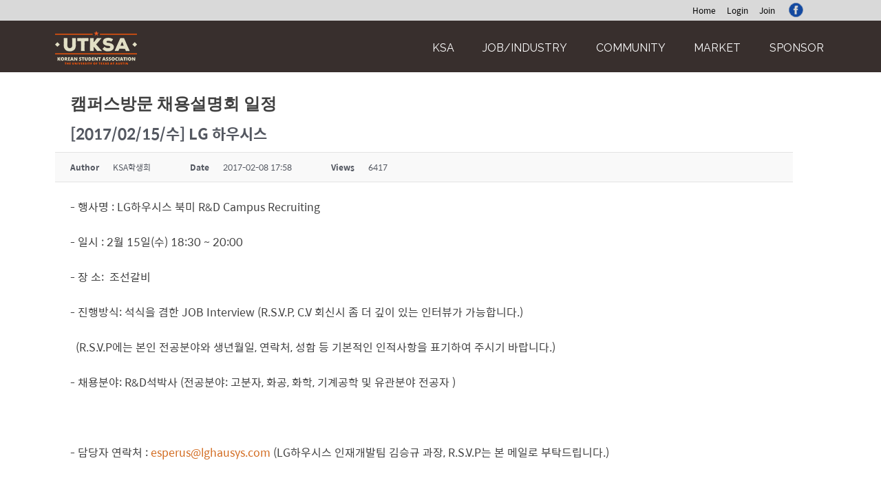

--- FILE ---
content_type: text/html; charset=UTF-8
request_url: http://www.texasksa.org/%ec%b7%a8%ec%97%85-%ec%84%a4%eb%aa%85%ed%9a%8c/?mod=document&uid=2689
body_size: 76416
content:
<!DOCTYPE html>
<html lang="ko-KR">
<head>
<meta charset="UTF-8">
<meta name="viewport" content="width=device-width, initial-scale=1">
<link rel="profile" href="http://gmpg.org/xfn/11">
<link rel="pingback" href="http://www.texasksa.org/xmlrpc.php">

<title>[2017/02/15/수] LG 하우시스 &#8211; Korean Students Association at The University of Texas at Austin</title>
<meta name='robots' content='max-image-preview:large' />

<!-- WordPress KBoard plugin 5.3 - http://www.cosmosfarm.com/products/kboard -->
<meta property="og:title" content="[2017/02/15/수] LG 하우시스">
<meta property="og:description" content="- 행사명 : LG하우시스 북미 R&amp;amp;D Campus Recruiting - 일시 : 2월 15일(수) 18:30 ~ 20:00 - 장 소:  조선갈비 - 진행방식: 석식을 겸한 JOB Interview (R.S.V.P, C.V 회신시 좀 더 깊이 있는 인터뷰가 가능합니다.)   (R.S.V.P에는 본인 전공분야와 생년월일, 연락처, 성함 등 기본적인 인적사항을 표기하여 주시기 바랍니다.) - 채용분야: R&amp;amp;D석박사 (전공분야: 고분자, 화공, 화학, 기계공학 및 유관분야 전공자 )   - 담당자 연락처 : esperus@lghausys.com (LG하우시스 인재개발팀 김승규 과장, R.S.V.P는 본 메일로 부탁드립니다.)  ">
<meta property="og:url" content="https://www.texasksa.org/?kboard_content_redirect=2689">
<meta property="twitter:card" content="summary">
<meta property="twitter:description" content="- 행사명 : LG하우시스 북미 R&amp;amp;D Campus Recruiting - 일시 : 2월 15일(수) 18:30 ~ 20:00 - 장 소:  조선갈비 - 진행방식: 석식을 겸한 JOB Interview (R.S.V.P, C.V 회신시 좀 더 깊이 있는 인터뷰가 가능합니다.)   (R.S.V.P에는 본인 전공분야와 생년월일, 연락처, 성함 등 기본적인 인적사항을 표기하여 주시기 바랍니다.) - 채용분야: R&amp;amp;D석박사 (전공분야: 고분자, 화공, 화학, 기계공학 및 유관분야 전공자 )   - 담당자 연락처 : esperus@lghausys.com (LG하우시스 인재개발팀 김승규 과장, R.S.V.P는 본 메일로 부탁드립니다.)  ">
<meta name="title" content="[2017/02/15/수] LG 하우시스">
<meta name="description" content="- 행사명 : LG하우시스 북미 R&amp;amp;D Campus Recruiting - 일시 : 2월 15일(수) 18:30 ~ 20:00 - 장 소:  조선갈비 - 진행방식: 석식을 겸한 JOB Interview (R.S.V.P, C.V 회신시 좀 더 깊이 있는 인터뷰가 가능합니다.)   (R.S.V.P에는 본인 전공분야와 생년월일, 연락처, 성함 등 기본적인 인적사항을 표기하여 주시기 바랍니다.) - 채용분야: R&amp;amp;D석박사 (전공분야: 고분자, 화공, 화학, 기계공학 및 유관분야 전공자 )   - 담당자 연락처 : esperus@lghausys.com (LG하우시스 인재개발팀 김승규 과장, R.S.V.P는 본 메일로 부탁드립니다.)  ">
<meta name="author" content="KSA학생회">
<meta name="author-date(date)" content="2017-02-08 17:58:05">
<link rel="canonical" href="https://www.texasksa.org/?kboard_content_redirect=2689">
<link rel="shortlink" href="https://www.texasksa.org/?kboard_content_redirect=2689">
<link rel="alternate" href="http://www.texasksa.org/wp-content/plugins/kboard/rss.php" type="application/rss+xml" title="Korean Students Association at The University of Texas at Austin &raquo; KBoard Integration feed">
<!-- WordPress KBoard plugin 5.3 - http://www.cosmosfarm.com/products/kboard -->

<link rel='dns-prefetch' href='//fonts.googleapis.com' />
<link rel="alternate" type="application/rss+xml" title="Korean Students Association at The University of Texas at Austin &raquo; Feed" href="https://www.texasksa.org/feed/" />
<link rel="alternate" type="application/rss+xml" title="Korean Students Association at The University of Texas at Austin &raquo; Comments Feed" href="https://www.texasksa.org/comments/feed/" />
<script type="text/javascript">
window._wpemojiSettings = {"baseUrl":"https:\/\/s.w.org\/images\/core\/emoji\/14.0.0\/72x72\/","ext":".png","svgUrl":"https:\/\/s.w.org\/images\/core\/emoji\/14.0.0\/svg\/","svgExt":".svg","source":{"wpemoji":"http:\/\/www.texasksa.org\/wp-includes\/js\/wp-emoji.js?ver=6.3.1","twemoji":"http:\/\/www.texasksa.org\/wp-includes\/js\/twemoji.js?ver=6.3.1"}};
/**
 * @output wp-includes/js/wp-emoji-loader.js
 */

/**
 * Emoji Settings as exported in PHP via _print_emoji_detection_script().
 * @typedef WPEmojiSettings
 * @type {object}
 * @property {?object} source
 * @property {?string} source.concatemoji
 * @property {?string} source.twemoji
 * @property {?string} source.wpemoji
 * @property {?boolean} DOMReady
 * @property {?Function} readyCallback
 */

/**
 * Support tests.
 * @typedef SupportTests
 * @type {object}
 * @property {?boolean} flag
 * @property {?boolean} emoji
 */

/**
 * IIFE to detect emoji support and load Twemoji if needed.
 *
 * @param {Window} window
 * @param {Document} document
 * @param {WPEmojiSettings} settings
 */
( function wpEmojiLoader( window, document, settings ) {
	if ( typeof Promise === 'undefined' ) {
		return;
	}

	var sessionStorageKey = 'wpEmojiSettingsSupports';
	var tests = [ 'flag', 'emoji' ];

	/**
	 * Checks whether the browser supports offloading to a Worker.
	 *
	 * @since 6.3.0
	 *
	 * @private
	 *
	 * @returns {boolean}
	 */
	function supportsWorkerOffloading() {
		return (
			typeof Worker !== 'undefined' &&
			typeof OffscreenCanvas !== 'undefined' &&
			typeof URL !== 'undefined' &&
			URL.createObjectURL &&
			typeof Blob !== 'undefined'
		);
	}

	/**
	 * @typedef SessionSupportTests
	 * @type {object}
	 * @property {number} timestamp
	 * @property {SupportTests} supportTests
	 */

	/**
	 * Get support tests from session.
	 *
	 * @since 6.3.0
	 *
	 * @private
	 *
	 * @returns {?SupportTests} Support tests, or null if not set or older than 1 week.
	 */
	function getSessionSupportTests() {
		try {
			/** @type {SessionSupportTests} */
			var item = JSON.parse(
				sessionStorage.getItem( sessionStorageKey )
			);
			if (
				typeof item === 'object' &&
				typeof item.timestamp === 'number' &&
				new Date().valueOf() < item.timestamp + 604800 && // Note: Number is a week in seconds.
				typeof item.supportTests === 'object'
			) {
				return item.supportTests;
			}
		} catch ( e ) {}
		return null;
	}

	/**
	 * Persist the supports in session storage.
	 *
	 * @since 6.3.0
	 *
	 * @private
	 *
	 * @param {SupportTests} supportTests Support tests.
	 */
	function setSessionSupportTests( supportTests ) {
		try {
			/** @type {SessionSupportTests} */
			var item = {
				supportTests: supportTests,
				timestamp: new Date().valueOf()
			};

			sessionStorage.setItem(
				sessionStorageKey,
				JSON.stringify( item )
			);
		} catch ( e ) {}
	}

	/**
	 * Checks if two sets of Emoji characters render the same visually.
	 *
	 * This function may be serialized to run in a Worker. Therefore, it cannot refer to variables from the containing
	 * scope. Everything must be passed by parameters.
	 *
	 * @since 4.9.0
	 *
	 * @private
	 *
	 * @param {CanvasRenderingContext2D} context 2D Context.
	 * @param {string} set1 Set of Emoji to test.
	 * @param {string} set2 Set of Emoji to test.
	 *
	 * @return {boolean} True if the two sets render the same.
	 */
	function emojiSetsRenderIdentically( context, set1, set2 ) {
		// Cleanup from previous test.
		context.clearRect( 0, 0, context.canvas.width, context.canvas.height );
		context.fillText( set1, 0, 0 );
		var rendered1 = new Uint32Array(
			context.getImageData(
				0,
				0,
				context.canvas.width,
				context.canvas.height
			).data
		);

		// Cleanup from previous test.
		context.clearRect( 0, 0, context.canvas.width, context.canvas.height );
		context.fillText( set2, 0, 0 );
		var rendered2 = new Uint32Array(
			context.getImageData(
				0,
				0,
				context.canvas.width,
				context.canvas.height
			).data
		);

		return rendered1.every( function ( rendered2Data, index ) {
			return rendered2Data === rendered2[ index ];
		} );
	}

	/**
	 * Determines if the browser properly renders Emoji that Twemoji can supplement.
	 *
	 * This function may be serialized to run in a Worker. Therefore, it cannot refer to variables from the containing
	 * scope. Everything must be passed by parameters.
	 *
	 * @since 4.2.0
	 *
	 * @private
	 *
	 * @param {CanvasRenderingContext2D} context 2D Context.
	 * @param {string} type Whether to test for support of "flag" or "emoji".
	 * @param {Function} emojiSetsRenderIdentically Reference to emojiSetsRenderIdentically function, needed due to minification.
	 *
	 * @return {boolean} True if the browser can render emoji, false if it cannot.
	 */
	function browserSupportsEmoji( context, type, emojiSetsRenderIdentically ) {
		var isIdentical;

		switch ( type ) {
			case 'flag':
				/*
				 * Test for Transgender flag compatibility. Added in Unicode 13.
				 *
				 * To test for support, we try to render it, and compare the rendering to how it would look if
				 * the browser doesn't render it correctly (white flag emoji + transgender symbol).
				 */
				isIdentical = emojiSetsRenderIdentically(
					context,
					'\uD83C\uDFF3\uFE0F\u200D\u26A7\uFE0F', // as a zero-width joiner sequence
					'\uD83C\uDFF3\uFE0F\u200B\u26A7\uFE0F' // separated by a zero-width space
				);

				if ( isIdentical ) {
					return false;
				}

				/*
				 * Test for UN flag compatibility. This is the least supported of the letter locale flags,
				 * so gives us an easy test for full support.
				 *
				 * To test for support, we try to render it, and compare the rendering to how it would look if
				 * the browser doesn't render it correctly ([U] + [N]).
				 */
				isIdentical = emojiSetsRenderIdentically(
					context,
					'\uD83C\uDDFA\uD83C\uDDF3', // as the sequence of two code points
					'\uD83C\uDDFA\u200B\uD83C\uDDF3' // as the two code points separated by a zero-width space
				);

				if ( isIdentical ) {
					return false;
				}

				/*
				 * Test for English flag compatibility. England is a country in the United Kingdom, it
				 * does not have a two letter locale code but rather a five letter sub-division code.
				 *
				 * To test for support, we try to render it, and compare the rendering to how it would look if
				 * the browser doesn't render it correctly (black flag emoji + [G] + [B] + [E] + [N] + [G]).
				 */
				isIdentical = emojiSetsRenderIdentically(
					context,
					// as the flag sequence
					'\uD83C\uDFF4\uDB40\uDC67\uDB40\uDC62\uDB40\uDC65\uDB40\uDC6E\uDB40\uDC67\uDB40\uDC7F',
					// with each code point separated by a zero-width space
					'\uD83C\uDFF4\u200B\uDB40\uDC67\u200B\uDB40\uDC62\u200B\uDB40\uDC65\u200B\uDB40\uDC6E\u200B\uDB40\uDC67\u200B\uDB40\uDC7F'
				);

				return ! isIdentical;
			case 'emoji':
				/*
				 * Why can't we be friends? Everyone can now shake hands in emoji, regardless of skin tone!
				 *
				 * To test for Emoji 14.0 support, try to render a new emoji: Handshake: Light Skin Tone, Dark Skin Tone.
				 *
				 * The Handshake: Light Skin Tone, Dark Skin Tone emoji is a ZWJ sequence combining 🫱 Rightwards Hand,
				 * 🏻 Light Skin Tone, a Zero Width Joiner, 🫲 Leftwards Hand, and 🏿 Dark Skin Tone.
				 *
				 * 0x1FAF1 == Rightwards Hand
				 * 0x1F3FB == Light Skin Tone
				 * 0x200D == Zero-Width Joiner (ZWJ) that links the code points for the new emoji or
				 * 0x200B == Zero-Width Space (ZWS) that is rendered for clients not supporting the new emoji.
				 * 0x1FAF2 == Leftwards Hand
				 * 0x1F3FF == Dark Skin Tone.
				 *
				 * When updating this test for future Emoji releases, ensure that individual emoji that make up the
				 * sequence come from older emoji standards.
				 */
				isIdentical = emojiSetsRenderIdentically(
					context,
					'\uD83E\uDEF1\uD83C\uDFFB\u200D\uD83E\uDEF2\uD83C\uDFFF', // as the zero-width joiner sequence
					'\uD83E\uDEF1\uD83C\uDFFB\u200B\uD83E\uDEF2\uD83C\uDFFF' // separated by a zero-width space
				);

				return ! isIdentical;
		}

		return false;
	}

	/**
	 * Checks emoji support tests.
	 *
	 * This function may be serialized to run in a Worker. Therefore, it cannot refer to variables from the containing
	 * scope. Everything must be passed by parameters.
	 *
	 * @since 6.3.0
	 *
	 * @private
	 *
	 * @param {string[]} tests Tests.
	 * @param {Function} browserSupportsEmoji Reference to browserSupportsEmoji function, needed due to minification.
	 * @param {Function} emojiSetsRenderIdentically Reference to emojiSetsRenderIdentically function, needed due to minification.
	 *
	 * @return {SupportTests} Support tests.
	 */
	function testEmojiSupports( tests, browserSupportsEmoji, emojiSetsRenderIdentically ) {
		var canvas;
		if (
			typeof WorkerGlobalScope !== 'undefined' &&
			self instanceof WorkerGlobalScope
		) {
			canvas = new OffscreenCanvas( 300, 150 ); // Dimensions are default for HTMLCanvasElement.
		} else {
			canvas = document.createElement( 'canvas' );
		}

		var context = canvas.getContext( '2d', { willReadFrequently: true } );

		/*
		 * Chrome on OS X added native emoji rendering in M41. Unfortunately,
		 * it doesn't work when the font is bolder than 500 weight. So, we
		 * check for bold rendering support to avoid invisible emoji in Chrome.
		 */
		context.textBaseline = 'top';
		context.font = '600 32px Arial';

		var supports = {};
		tests.forEach( function ( test ) {
			supports[ test ] = browserSupportsEmoji( context, test, emojiSetsRenderIdentically );
		} );
		return supports;
	}

	/**
	 * Adds a script to the head of the document.
	 *
	 * @ignore
	 *
	 * @since 4.2.0
	 *
	 * @param {string} src The url where the script is located.
	 *
	 * @return {void}
	 */
	function addScript( src ) {
		var script = document.createElement( 'script' );
		script.src = src;
		script.defer = true;
		document.head.appendChild( script );
	}

	settings.supports = {
		everything: true,
		everythingExceptFlag: true
	};

	// Create a promise for DOMContentLoaded since the worker logic may finish after the event has fired.
	var domReadyPromise = new Promise( function ( resolve ) {
		document.addEventListener( 'DOMContentLoaded', resolve, {
			once: true
		} );
	} );

	// Obtain the emoji support from the browser, asynchronously when possible.
	new Promise( function ( resolve ) {
		var supportTests = getSessionSupportTests();
		if ( supportTests ) {
			resolve( supportTests );
			return;
		}

		if ( supportsWorkerOffloading() ) {
			try {
				// Note that the functions are being passed as arguments due to minification.
				var workerScript =
					'postMessage(' +
					testEmojiSupports.toString() +
					'(' +
					[
						JSON.stringify( tests ),
						browserSupportsEmoji.toString(),
						emojiSetsRenderIdentically.toString()
					].join( ',' ) +
					'));';
				var blob = new Blob( [ workerScript ], {
					type: 'text/javascript'
				} );
				var worker = new Worker( URL.createObjectURL( blob ), { name: 'wpTestEmojiSupports' } );
				worker.onmessage = function ( event ) {
					supportTests = event.data;
					setSessionSupportTests( supportTests );
					worker.terminate();
					resolve( supportTests );
				};
				return;
			} catch ( e ) {}
		}

		supportTests = testEmojiSupports( tests, browserSupportsEmoji, emojiSetsRenderIdentically );
		setSessionSupportTests( supportTests );
		resolve( supportTests );
	} )
		// Once the browser emoji support has been obtained from the session, finalize the settings.
		.then( function ( supportTests ) {
			/*
			 * Tests the browser support for flag emojis and other emojis, and adjusts the
			 * support settings accordingly.
			 */
			for ( var test in supportTests ) {
				settings.supports[ test ] = supportTests[ test ];

				settings.supports.everything =
					settings.supports.everything && settings.supports[ test ];

				if ( 'flag' !== test ) {
					settings.supports.everythingExceptFlag =
						settings.supports.everythingExceptFlag &&
						settings.supports[ test ];
				}
			}

			settings.supports.everythingExceptFlag =
				settings.supports.everythingExceptFlag &&
				! settings.supports.flag;

			// Sets DOMReady to false and assigns a ready function to settings.
			settings.DOMReady = false;
			settings.readyCallback = function () {
				settings.DOMReady = true;
			};
		} )
		.then( function () {
			return domReadyPromise;
		} )
		.then( function () {
			// When the browser can not render everything we need to load a polyfill.
			if ( ! settings.supports.everything ) {
				settings.readyCallback();

				var src = settings.source || {};

				if ( src.concatemoji ) {
					addScript( src.concatemoji );
				} else if ( src.wpemoji && src.twemoji ) {
					addScript( src.twemoji );
					addScript( src.wpemoji );
				}
			}
		} );
} )( window, document, window._wpemojiSettings );
</script>
<style type="text/css">
img.wp-smiley,
img.emoji {
	display: inline !important;
	border: none !important;
	box-shadow: none !important;
	height: 1em !important;
	width: 1em !important;
	margin: 0 0.07em !important;
	vertical-align: -0.1em !important;
	background: none !important;
	padding: 0 !important;
}
</style>
	<link rel='stylesheet' id='wp-block-library-css' href='http://www.texasksa.org/wp-includes/css/dist/block-library/style.css?ver=6.3.1' type='text/css' media='all' />
<style id='classic-theme-styles-inline-css' type='text/css'>
/**
 * These rules are needed for backwards compatibility.
 * They should match the button element rules in the base theme.json file.
 */
.wp-block-button__link {
	color: #ffffff;
	background-color: #32373c;
	border-radius: 9999px; /* 100% causes an oval, but any explicit but really high value retains the pill shape. */

	/* This needs a low specificity so it won't override the rules from the button element if defined in theme.json. */
	box-shadow: none;
	text-decoration: none;

	/* The extra 2px are added to size solids the same as the outline versions.*/
	padding: calc(0.667em + 2px) calc(1.333em + 2px);

	font-size: 1.125em;
}

.wp-block-file__button {
	background: #32373c;
	color: #ffffff;
	text-decoration: none;
}

</style>
<style id='global-styles-inline-css' type='text/css'>
body{--wp--preset--color--black: #000000;--wp--preset--color--cyan-bluish-gray: #abb8c3;--wp--preset--color--white: #ffffff;--wp--preset--color--pale-pink: #f78da7;--wp--preset--color--vivid-red: #cf2e2e;--wp--preset--color--luminous-vivid-orange: #ff6900;--wp--preset--color--luminous-vivid-amber: #fcb900;--wp--preset--color--light-green-cyan: #7bdcb5;--wp--preset--color--vivid-green-cyan: #00d084;--wp--preset--color--pale-cyan-blue: #8ed1fc;--wp--preset--color--vivid-cyan-blue: #0693e3;--wp--preset--color--vivid-purple: #9b51e0;--wp--preset--gradient--vivid-cyan-blue-to-vivid-purple: linear-gradient(135deg,rgba(6,147,227,1) 0%,rgb(155,81,224) 100%);--wp--preset--gradient--light-green-cyan-to-vivid-green-cyan: linear-gradient(135deg,rgb(122,220,180) 0%,rgb(0,208,130) 100%);--wp--preset--gradient--luminous-vivid-amber-to-luminous-vivid-orange: linear-gradient(135deg,rgba(252,185,0,1) 0%,rgba(255,105,0,1) 100%);--wp--preset--gradient--luminous-vivid-orange-to-vivid-red: linear-gradient(135deg,rgba(255,105,0,1) 0%,rgb(207,46,46) 100%);--wp--preset--gradient--very-light-gray-to-cyan-bluish-gray: linear-gradient(135deg,rgb(238,238,238) 0%,rgb(169,184,195) 100%);--wp--preset--gradient--cool-to-warm-spectrum: linear-gradient(135deg,rgb(74,234,220) 0%,rgb(151,120,209) 20%,rgb(207,42,186) 40%,rgb(238,44,130) 60%,rgb(251,105,98) 80%,rgb(254,248,76) 100%);--wp--preset--gradient--blush-light-purple: linear-gradient(135deg,rgb(255,206,236) 0%,rgb(152,150,240) 100%);--wp--preset--gradient--blush-bordeaux: linear-gradient(135deg,rgb(254,205,165) 0%,rgb(254,45,45) 50%,rgb(107,0,62) 100%);--wp--preset--gradient--luminous-dusk: linear-gradient(135deg,rgb(255,203,112) 0%,rgb(199,81,192) 50%,rgb(65,88,208) 100%);--wp--preset--gradient--pale-ocean: linear-gradient(135deg,rgb(255,245,203) 0%,rgb(182,227,212) 50%,rgb(51,167,181) 100%);--wp--preset--gradient--electric-grass: linear-gradient(135deg,rgb(202,248,128) 0%,rgb(113,206,126) 100%);--wp--preset--gradient--midnight: linear-gradient(135deg,rgb(2,3,129) 0%,rgb(40,116,252) 100%);--wp--preset--font-size--small: 13px;--wp--preset--font-size--medium: 20px;--wp--preset--font-size--large: 36px;--wp--preset--font-size--x-large: 42px;--wp--preset--spacing--20: 0.44rem;--wp--preset--spacing--30: 0.67rem;--wp--preset--spacing--40: 1rem;--wp--preset--spacing--50: 1.5rem;--wp--preset--spacing--60: 2.25rem;--wp--preset--spacing--70: 3.38rem;--wp--preset--spacing--80: 5.06rem;--wp--preset--shadow--natural: 6px 6px 9px rgba(0, 0, 0, 0.2);--wp--preset--shadow--deep: 12px 12px 50px rgba(0, 0, 0, 0.4);--wp--preset--shadow--sharp: 6px 6px 0px rgba(0, 0, 0, 0.2);--wp--preset--shadow--outlined: 6px 6px 0px -3px rgba(255, 255, 255, 1), 6px 6px rgba(0, 0, 0, 1);--wp--preset--shadow--crisp: 6px 6px 0px rgba(0, 0, 0, 1);}:where(.is-layout-flex){gap: 0.5em;}:where(.is-layout-grid){gap: 0.5em;}body .is-layout-flow > .alignleft{float: left;margin-inline-start: 0;margin-inline-end: 2em;}body .is-layout-flow > .alignright{float: right;margin-inline-start: 2em;margin-inline-end: 0;}body .is-layout-flow > .aligncenter{margin-left: auto !important;margin-right: auto !important;}body .is-layout-constrained > .alignleft{float: left;margin-inline-start: 0;margin-inline-end: 2em;}body .is-layout-constrained > .alignright{float: right;margin-inline-start: 2em;margin-inline-end: 0;}body .is-layout-constrained > .aligncenter{margin-left: auto !important;margin-right: auto !important;}body .is-layout-constrained > :where(:not(.alignleft):not(.alignright):not(.alignfull)){max-width: var(--wp--style--global--content-size);margin-left: auto !important;margin-right: auto !important;}body .is-layout-constrained > .alignwide{max-width: var(--wp--style--global--wide-size);}body .is-layout-flex{display: flex;}body .is-layout-flex{flex-wrap: wrap;align-items: center;}body .is-layout-flex > *{margin: 0;}body .is-layout-grid{display: grid;}body .is-layout-grid > *{margin: 0;}:where(.wp-block-columns.is-layout-flex){gap: 2em;}:where(.wp-block-columns.is-layout-grid){gap: 2em;}:where(.wp-block-post-template.is-layout-flex){gap: 1.25em;}:where(.wp-block-post-template.is-layout-grid){gap: 1.25em;}.has-black-color{color: var(--wp--preset--color--black) !important;}.has-cyan-bluish-gray-color{color: var(--wp--preset--color--cyan-bluish-gray) !important;}.has-white-color{color: var(--wp--preset--color--white) !important;}.has-pale-pink-color{color: var(--wp--preset--color--pale-pink) !important;}.has-vivid-red-color{color: var(--wp--preset--color--vivid-red) !important;}.has-luminous-vivid-orange-color{color: var(--wp--preset--color--luminous-vivid-orange) !important;}.has-luminous-vivid-amber-color{color: var(--wp--preset--color--luminous-vivid-amber) !important;}.has-light-green-cyan-color{color: var(--wp--preset--color--light-green-cyan) !important;}.has-vivid-green-cyan-color{color: var(--wp--preset--color--vivid-green-cyan) !important;}.has-pale-cyan-blue-color{color: var(--wp--preset--color--pale-cyan-blue) !important;}.has-vivid-cyan-blue-color{color: var(--wp--preset--color--vivid-cyan-blue) !important;}.has-vivid-purple-color{color: var(--wp--preset--color--vivid-purple) !important;}.has-black-background-color{background-color: var(--wp--preset--color--black) !important;}.has-cyan-bluish-gray-background-color{background-color: var(--wp--preset--color--cyan-bluish-gray) !important;}.has-white-background-color{background-color: var(--wp--preset--color--white) !important;}.has-pale-pink-background-color{background-color: var(--wp--preset--color--pale-pink) !important;}.has-vivid-red-background-color{background-color: var(--wp--preset--color--vivid-red) !important;}.has-luminous-vivid-orange-background-color{background-color: var(--wp--preset--color--luminous-vivid-orange) !important;}.has-luminous-vivid-amber-background-color{background-color: var(--wp--preset--color--luminous-vivid-amber) !important;}.has-light-green-cyan-background-color{background-color: var(--wp--preset--color--light-green-cyan) !important;}.has-vivid-green-cyan-background-color{background-color: var(--wp--preset--color--vivid-green-cyan) !important;}.has-pale-cyan-blue-background-color{background-color: var(--wp--preset--color--pale-cyan-blue) !important;}.has-vivid-cyan-blue-background-color{background-color: var(--wp--preset--color--vivid-cyan-blue) !important;}.has-vivid-purple-background-color{background-color: var(--wp--preset--color--vivid-purple) !important;}.has-black-border-color{border-color: var(--wp--preset--color--black) !important;}.has-cyan-bluish-gray-border-color{border-color: var(--wp--preset--color--cyan-bluish-gray) !important;}.has-white-border-color{border-color: var(--wp--preset--color--white) !important;}.has-pale-pink-border-color{border-color: var(--wp--preset--color--pale-pink) !important;}.has-vivid-red-border-color{border-color: var(--wp--preset--color--vivid-red) !important;}.has-luminous-vivid-orange-border-color{border-color: var(--wp--preset--color--luminous-vivid-orange) !important;}.has-luminous-vivid-amber-border-color{border-color: var(--wp--preset--color--luminous-vivid-amber) !important;}.has-light-green-cyan-border-color{border-color: var(--wp--preset--color--light-green-cyan) !important;}.has-vivid-green-cyan-border-color{border-color: var(--wp--preset--color--vivid-green-cyan) !important;}.has-pale-cyan-blue-border-color{border-color: var(--wp--preset--color--pale-cyan-blue) !important;}.has-vivid-cyan-blue-border-color{border-color: var(--wp--preset--color--vivid-cyan-blue) !important;}.has-vivid-purple-border-color{border-color: var(--wp--preset--color--vivid-purple) !important;}.has-vivid-cyan-blue-to-vivid-purple-gradient-background{background: var(--wp--preset--gradient--vivid-cyan-blue-to-vivid-purple) !important;}.has-light-green-cyan-to-vivid-green-cyan-gradient-background{background: var(--wp--preset--gradient--light-green-cyan-to-vivid-green-cyan) !important;}.has-luminous-vivid-amber-to-luminous-vivid-orange-gradient-background{background: var(--wp--preset--gradient--luminous-vivid-amber-to-luminous-vivid-orange) !important;}.has-luminous-vivid-orange-to-vivid-red-gradient-background{background: var(--wp--preset--gradient--luminous-vivid-orange-to-vivid-red) !important;}.has-very-light-gray-to-cyan-bluish-gray-gradient-background{background: var(--wp--preset--gradient--very-light-gray-to-cyan-bluish-gray) !important;}.has-cool-to-warm-spectrum-gradient-background{background: var(--wp--preset--gradient--cool-to-warm-spectrum) !important;}.has-blush-light-purple-gradient-background{background: var(--wp--preset--gradient--blush-light-purple) !important;}.has-blush-bordeaux-gradient-background{background: var(--wp--preset--gradient--blush-bordeaux) !important;}.has-luminous-dusk-gradient-background{background: var(--wp--preset--gradient--luminous-dusk) !important;}.has-pale-ocean-gradient-background{background: var(--wp--preset--gradient--pale-ocean) !important;}.has-electric-grass-gradient-background{background: var(--wp--preset--gradient--electric-grass) !important;}.has-midnight-gradient-background{background: var(--wp--preset--gradient--midnight) !important;}.has-small-font-size{font-size: var(--wp--preset--font-size--small) !important;}.has-medium-font-size{font-size: var(--wp--preset--font-size--medium) !important;}.has-large-font-size{font-size: var(--wp--preset--font-size--large) !important;}.has-x-large-font-size{font-size: var(--wp--preset--font-size--x-large) !important;}
.wp-block-navigation a:where(:not(.wp-element-button)){color: inherit;}
:where(.wp-block-post-template.is-layout-flex){gap: 1.25em;}:where(.wp-block-post-template.is-layout-grid){gap: 1.25em;}
:where(.wp-block-columns.is-layout-flex){gap: 2em;}:where(.wp-block-columns.is-layout-grid){gap: 2em;}
.wp-block-pullquote{font-size: 1.5em;line-height: 1.6;}
</style>
<link rel='stylesheet' id='contact-form-7-css' href='http://www.texasksa.org/wp-content/plugins/contact-form-7/includes/css/styles.css?ver=5.9.8' type='text/css' media='all' />
<link rel='stylesheet' id='poseidon-stylesheet-css' href='http://www.texasksa.org/wp-content/themes/poseidon2/style.css?ver=1.1.0' type='text/css' media='all' />
<link rel='stylesheet' id='genericons-css' href='http://www.texasksa.org/wp-content/themes/poseidon2/css/genericons/genericons.css?ver=3.4.1' type='text/css' media='all' />
<link rel='stylesheet' id='poseidon-default-fonts-css' href='//fonts.googleapis.com/css?family=Ubuntu%3A400%2C400italic%2C700%2C700italic%7CRaleway%3A400%2C700&#038;subset=latin%2Clatin-ext' type='text/css' media='all' />
<link rel='stylesheet' id='kboard-comments-skin-default-css' href='http://www.texasksa.org/wp-content/plugins/kboard-comments/skin/default/style.css?ver=4.4' type='text/css' media='all' />
<link rel='stylesheet' id='kboard-editor-media-css' href='http://www.texasksa.org/wp-content/plugins/kboard/template/css/editor_media.css?ver=5.3' type='text/css' media='all' />
<link rel='stylesheet' id='kboard-skin-default-css' href='http://www.texasksa.org/wp-content/plugins/kboard/skin/default/style.css?ver=5.3' type='text/css' media='all' />
<link rel='stylesheet' id='kboard-skin-gallery-css' href='http://www.texasksa.org/wp-content/plugins/kboard/skin/gallery/style.css?ver=5.3' type='text/css' media='all' />
<link rel='stylesheet' id='kboard-skin-notice-css' href='http://www.texasksa.org/wp-content/plugins/kboard/skin/notice/style.css?ver=5.3' type='text/css' media='all' />
<link rel='stylesheet' id='fep-forms-style-css' href='https://www.texasksa.org/wp-content/plugins/frontend-edit-profile/fep.css?ver=1.0.6' type='text/css' media='all' />
<script type='text/javascript' id='jquery-core-js-extra'>
/* <![CDATA[ */
var kboard_comments_localize_strings = {"reply":"Reply","cancel":"Cancel","please_enter_the_author":"Please enter the author.","please_enter_the_password":"Please enter the password.","please_enter_the_CAPTCHA":"Please enter the CAPTCHA.","please_enter_the_content":"Please enter the content.","are_you_sure_you_want_to_delete":"Are you sure you want to delete?","please_wait":"Please wait."};
/* ]]> */
</script>
<script type='text/javascript' src='http://www.texasksa.org/wp-includes/js/jquery/jquery.js?ver=3.7.0' id='jquery-core-js'></script>
<script type='text/javascript' src='http://www.texasksa.org/wp-includes/js/jquery/jquery-migrate.js?ver=3.4.1' id='jquery-migrate-js'></script>
<!--[if lt IE 9]>
<script type='text/javascript' src='http://www.texasksa.org/wp-content/themes/poseidon2/js/html5shiv.min.js?ver=3.7.3' id='html5shiv-js'></script>
<![endif]-->
<script type='text/javascript' src='http://www.texasksa.org/wp-content/themes/poseidon2/js/navigation.js?ver=20160719' id='poseidon-jquery-navigation-js'></script>
<script type='text/javascript' id='zxcvbn-async-js-extra'>
/* <![CDATA[ */
var _zxcvbnSettings = {"src":"http:\/\/www.texasksa.org\/wp-includes\/js\/zxcvbn.min.js"};
/* ]]> */
</script>
<script type='text/javascript' src='http://www.texasksa.org/wp-includes/js/zxcvbn-async.js?ver=1.0' id='zxcvbn-async-js'></script>
<script type='text/javascript' src='http://www.texasksa.org/wp-content/plugins/frontend-edit-profile/fep.js?ver=1.0' id='fep-forms-script-js'></script>
<link rel="https://api.w.org/" href="https://www.texasksa.org/wp-json/" /><link rel="alternate" type="application/json" href="https://www.texasksa.org/wp-json/wp/v2/pages/285" /><link rel="EditURI" type="application/rsd+xml" title="RSD" href="https://www.texasksa.org/xmlrpc.php?rsd" />
<meta name="generator" content="WordPress 6.3.1" />
<link rel="alternate" type="application/json+oembed" href="https://www.texasksa.org/wp-json/oembed/1.0/embed?url=https%3A%2F%2Fwww.texasksa.org%2F%25ec%25b7%25a8%25ec%2597%2585-%25ec%2584%25a4%25eb%25aa%2585%25ed%259a%258c%2F" />
<link rel="alternate" type="text/xml+oembed" href="https://www.texasksa.org/wp-json/oembed/1.0/embed?url=https%3A%2F%2Fwww.texasksa.org%2F%25ec%25b7%25a8%25ec%2597%2585-%25ec%2584%25a4%25eb%25aa%2585%25ed%259a%258c%2F&#038;format=xml" />
<!-- Analytics by WP Statistics - https://wp-statistics.com -->
<style type="text/css">.recentcomments a{display:inline !important;padding:0 !important;margin:0 !important;}</style><link rel="icon" href="https://www.texasksa.org/wp-content/uploads/2016/07/cropped-logo1-1-32x32.jpg" sizes="32x32" />
<link rel="icon" href="https://www.texasksa.org/wp-content/uploads/2016/07/cropped-logo1-1-192x192.jpg" sizes="192x192" />
<link rel="apple-touch-icon" href="https://www.texasksa.org/wp-content/uploads/2016/07/cropped-logo1-1-180x180.jpg" />
<meta name="msapplication-TileImage" content="https://www.texasksa.org/wp-content/uploads/2016/07/cropped-logo1-1-270x270.jpg" />
<style type="text/css">thead .kboard-latest-title { display: none; }
.kboard-button-unlike { display: none; }
.comments-button-unlike { display: none; }</style><link href='https://fonts.googleapis.com/css?family=Roboto+Slab:400,700' rel='stylesheet' type='text/css'>
<link href='//spoqa.github.io/spoqa-han-sans/css/SpoqaHanSans-kr.css' rel='stylesheet' type='text/css'>

<link rel="stylesheet" type="text/css" href="/css/custom.css" >
<script src='https://www.google.com/recaptcha/api.js'></script>
</head>

<body class="page-template-default page page-id-285 wp-custom-logo sticky-header">
<div class="top-bar">
	<div class="wrapper">
		<div class="top-menu">
		<a href="/">Home</a> &nbsp; 
				<a href="https://www.texasksa.org/wp-login.php">Login</a> &nbsp; 
		<a href="https://www.texasksa.org/wp-login.php?action=register">Join</a> &nbsp;
			 

		<a href="https://www.facebook.com/TexasKSA/" target="_blank"><img class="fbimg" src="/images/fb.png" ></a>				
		</div>
		
	</div>
</div>
	<div id="page" class="hfeed site">

		<a class="skip-link screen-reader-text" href="#content">Skip to content</a>

		<div id="header-top" class="header-bar-wrap"></div>

		<header id="masthead2" class="site-header clearfix fixed-header2" role="banner">

			<div class="header-main container clearfix">

				<div id="logo" class="site-branding clearfix">

					<a href="http://www.texasksa.org/" class="custom-logo-link" rel="home" itemprop="url"><img width="274" height="50" src="http://www.texasksa.org/wp-content/uploads/2016/07/logo.png" class="custom-logo" alt="logo" itemprop="logo" /></a>					
				</div><!-- .site-branding -->

				<nav id="main-navigation" class="primary-navigation navigation clearfix" role="navigation">
				<div class="menu-footer_menu-container"><ul id="menu-main-navigation" class="main-navigation-menu menu"><li id="menu-item-314" class="menu-item menu-item-type-custom menu-item-object-custom menu-item-has-children menu-item-314"><a href="/%ec%9d%b8%ec%82%ac%eb%a7%90/">KSA</a>
<ul class="sub-menu">
	<li id="menu-item-320" class="menu-item menu-item-type-post_type menu-item-object-page menu-item-320"><a href="https://www.texasksa.org/%ec%9d%b8%ec%82%ac%eb%a7%90/">인사말</a></li>
	<li id="menu-item-321" class="menu-item menu-item-type-post_type menu-item-object-page menu-item-321"><a href="https://www.texasksa.org/%ec%9e%84%ec%9b%90%ec%a7%84-%ec%86%8c%ea%b0%9c/">임원진 소개</a></li>
	<li id="menu-item-319" class="menu-item menu-item-type-post_type menu-item-object-page menu-item-319"><a href="https://www.texasksa.org/%ea%b3%b5%ec%a7%80%ec%82%ac%ed%95%ad/">공지사항</a></li>
	<li id="menu-item-11807" class="menu-item menu-item-type-post_type menu-item-object-page menu-item-11807"><a href="https://www.texasksa.org/privacy-policy/">Privacy Policy</a></li>
</ul>
</li>
<li id="menu-item-316" class="menu-item menu-item-type-custom menu-item-object-custom current-menu-ancestor current-menu-parent menu-item-has-children menu-item-316"><a href="/취업-설명회/">Job/Industry</a>
<ul class="sub-menu">
	<li id="menu-item-305" class="menu-item menu-item-type-post_type menu-item-object-page current-menu-item page_item page-item-285 current_page_item menu-item-305"><a href="https://www.texasksa.org/%ec%b7%a8%ec%97%85-%ec%84%a4%eb%aa%85%ed%9a%8c/" aria-current="page">캠퍼스방문 채용설명회</a></li>
	<li id="menu-item-308" class="menu-item menu-item-type-post_type menu-item-object-page menu-item-308"><a href="https://www.texasksa.org/%ec%b7%a8%ec%97%85-%ec%a0%95%eb%b3%b4/">기업/기관 공고</a></li>
	<li id="menu-item-11389" class="menu-item menu-item-type-post_type menu-item-object-page menu-item-11389"><a href="https://www.texasksa.org/events_academic/">학술행사 공고</a></li>
</ul>
</li>
<li id="menu-item-315" class="menu-item menu-item-type-custom menu-item-object-custom menu-item-has-children menu-item-315"><a href="/free/">Community</a>
<ul class="sub-menu">
	<li id="menu-item-313" class="menu-item menu-item-type-post_type menu-item-object-page menu-item-313"><a href="https://www.texasksa.org/free/">Q&#038;A 게시판</a></li>
	<li id="menu-item-323" class="menu-item menu-item-type-post_type menu-item-object-page menu-item-323"><a href="https://www.texasksa.org/gallery/">Gallery</a></li>
	<li id="menu-item-1519" class="menu-item menu-item-type-post_type menu-item-object-page menu-item-1519"><a href="https://www.texasksa.org/%eb%b9%84%ec%8a%a4%ed%8f%b0%ec%84%9c-%ed%99%8d%eb%b3%b4%ea%b4%91%ea%b3%a0/">로컬 홍보/광고 (비스폰서 전용)</a></li>
	<li id="menu-item-306" class="menu-item menu-item-type-post_type menu-item-object-page menu-item-306"><a href="https://www.texasksa.org/%ea%b5%ac%ec%9d%b8-%ea%b5%ac%ec%a7%81/">로컬 구인구직/과외</a></li>
</ul>
</li>
<li id="menu-item-318" class="menu-item menu-item-type-custom menu-item-object-custom menu-item-has-children menu-item-318"><a href="/일반-장터/">Market</a>
<ul class="sub-menu">
	<li id="menu-item-301" class="menu-item menu-item-type-post_type menu-item-object-page menu-item-301"><a href="https://www.texasksa.org/%ec%9d%bc%eb%b0%98-%ec%9e%a5%ed%84%b0/">벼룩시장</a></li>
	<li id="menu-item-300" class="menu-item menu-item-type-post_type menu-item-object-page menu-item-300"><a href="https://www.texasksa.org/%ed%95%98%ec%9a%b0%ec%a7%95/">하우징 (렌트/서블렛)</a></li>
</ul>
</li>
<li id="menu-item-317" class="menu-item menu-item-type-custom menu-item-object-custom menu-item-has-children menu-item-317"><a href="/스폰서-게시판/">Sponsor</a>
<ul class="sub-menu">
	<li id="menu-item-303" class="menu-item menu-item-type-post_type menu-item-object-page menu-item-303"><a href="https://www.texasksa.org/%ec%8a%a4%ed%8f%b0%ec%84%9c-%ea%b2%8c%ec%8b%9c%ed%8c%90/">후원 업체</a></li>
</ul>
</li>
</ul></div>				
					
				</nav><!-- #main-navigation -->

			</div><!-- .header-main -->

		</header><!-- #masthead -->
	</div>
<div class="clear"></div>
<div id="content" class="site-content clearfix">
	<div class="wrapper">
	<section id="primary" class="content-area">
		<main id="main" class="site-main" role="main">
					
			
<article id="post-285" class="post-285 page type-page status-publish hentry">

	<header class="entry-header">

		<h1 class="page-title">캠퍼스방문 채용설명회 일정</h1>
	</header><!-- .entry-header -->

	<div class="entry-content clearfix">

		<div id="kboard-document">
	<div id="kboard-default-document">
		<div class="kboard-document-wrap" itemscope itemtype="http://schema.org/Article">
			<div class="kboard-title" itemprop="name">
				<h1>[2017/02/15/수] LG 하우시스</h1>
			</div>
			
			<div class="kboard-detail">
												<div class="detail-attr detail-writer">
					<div class="detail-name">Author</div>
					<div class="detail-value">KSA학생회</div>
				</div>
				<div class="detail-attr detail-date">
					<div class="detail-name">Date</div>
					<div class="detail-value">2017-02-08 17:58</div>
				</div>
				<div class="detail-attr detail-view">
					<div class="detail-name">Views</div>
					<div class="detail-value">6417</div>
				</div>
			</div>
			
			<div class="kboard-content" itemprop="description">
				<div class="content-view">
					<span style="font-size:12pt;">- 행사명 : LG하우시스 북미 R&amp;D Campus Recruiting</span><br />
<br />
<span style="font-size:12pt;"><u></u>- 일시 : 2월 15일(수) 18:30 ~ 20:00</span><br />
<br />
<span style="font-size:12pt;">- 장 소:  조선갈비</span><br />
<br />
<span style="font-size:12pt;">- 진행방식: 석식을 겸한 JOB Interview (R.S.V.P, C.V 회신시 좀 더 깊이 있는 인터뷰가 가능합니다.)</span><br />
<br />
<span style="font-size:12pt;">  (R.S.V.P에는 본인 전공분야와 생년월일, 연락처, 성함 등 기본적인 인적사항을 표기하여 주시기 바랍니다.)</span><br />
<br />
<span style="font-size:12pt;">- 채용분야: R&amp;D석박사 (전공분야: 고분자, 화공, 화학, 기계공학 및 유관분야 전공자 )</span><br />
<br />
<span style="font-size:12pt;"> </span><br />
<br />
<span style="font-size:12pt;">- 담당자 연락처 : <a href="mailto:esperus@lghausys.com" target="_blank">esperus@lghausys.com</a> (LG하우시스 인재개발팀 김승규 과장, R.S.V.P는 본 메일로 부탁드립니다.)</span><br />
<br />
<span style="font-size:12pt;"> </span>
									</div>
			</div>
			
			<div class="kboard-document-action">
				<div class="left">
					<button type="button" class="kboard-button-action kboard-button-like" onclick="kboard_document_like(this)" data-uid="2689" title="Like">Like <span class="kboard-document-like-count">0</span></button>
					<button type="button" class="kboard-button-action kboard-button-unlike" onclick="kboard_document_unlike(this)" data-uid="2689" title="Unlike">Unlike <span class="kboard-document-unlike-count">0</span></button>
				</div>
				<div class="right">
					<button type="button" class="kboard-button-action kboard-button-print" onclick="kboard_document_print('https://www.texasksa.org/?action=kboard_document_print&uid=2689')" title="Print">Print</button>
				</div>
			</div>
			
					</div>
		
				
		<div class="kboard-document-navi">
			<div class="kboard-prev-document">
								<a href="/%ec%b7%a8%ec%97%85-%ec%84%a4%eb%aa%85%ed%9a%8c/?mod=document&uid=2688">
					<span class="navi-arrow">«</span>
					<span class="navi-document-title kboard-default-cut-strings">[2017/02/15/수] 삼성 SDI</span>
				</a>
							</div>
			
			<div class="kboard-next-document">
								<a href="/%ec%b7%a8%ec%97%85-%ec%84%a4%eb%aa%85%ed%9a%8c/?mod=document&uid=2892">
					<span class="navi-document-title kboard-default-cut-strings">[2017/02/20/월] 삼성 바이오에피스</span>
					<span class="navi-arrow">»</span>
				</a>
							</div>
		</div>
		
		<div class="kboard-control">
			<div class="left">
				<a href="/%ec%b7%a8%ec%97%85-%ec%84%a4%eb%aa%85%ed%9a%8c/?mod=list" class="kboard-default-button-small">List</a>
							</div>
					</div>
		
			</div>
</div><div id="kboard-default-list">
	
	<!-- 게시판 정보 시작 -->
	<div class="kboard-list-header">
					<div class="kboard-total-count">
				Total 147			</div>
				
		<div class="kboard-sort">
			<form id="kboard-sort-form-14" method="get" action="/%ec%b7%a8%ec%97%85-%ec%84%a4%eb%aa%85%ed%9a%8c/?pageid=1">
				<input type="hidden" name="mod" value="list"><input type="hidden" name="pageid" value="1"><input type="hidden" name="kboard_list_sort_remember" value="14">				
				<select name="kboard_list_sort" onchange="jQuery('#kboard-sort-form-14').submit();">
					<option value="newest" selected>Newest</option>
					<option value="best">Best</option>
					<option value="viewed">Viewed</option>
					<option value="updated">Updated</option>
				</select>
			</form>
		</div>
	</div>
	<!-- 게시판 정보 끝 -->
	
		
	<!-- 리스트 시작 -->
	<div class="kboard-list">
		<table>
			<thead>
				<tr>
					<td class="kboard-list-uid">Number</td>
					<td class="kboard-list-title">Title</td>
					<td class="kboard-list-user">Author</td>
					<td class="kboard-list-date">Date</td>
					<td class="kboard-list-vote">Votes</td>
					<td class="kboard-list-view">Views</td>
				</tr>
			</thead>
			<tbody>
								<tr class="kboard-list-notice">
					<td class="kboard-list-uid">Notice</td>
					<td class="kboard-list-title">
						<a href="/%ec%b7%a8%ec%97%85-%ec%84%a4%eb%aa%85%ed%9a%8c/?mod=document&uid=742&pageid=1">
							<div class="kboard-default-cut-strings">
																																								★★ 캠퍼스방문 채용설명회 게시판 이용안내 ★★								<span class="kboard-comments-count"></span>
							</div>
							<div class="kboard-mobile-contents">
								<span class="contents-item">KSA학생회</span>
								<span class="contents-separator">|</span>
								<span class="contents-item">2016.08.31</span>
								<span class="contents-separator">|</span>
								<span class="contents-item">Votes 0</span>
								<span class="contents-separator">|</span>
								<span class="contents-item">Views 27366</span>
							</div>
						</a>
					</td>
					<td class="kboard-list-user">KSA학생회</td>
					<td class="kboard-list-date">2016.08.31</td>
					<td class="kboard-list-vote">0</td>
					<td class="kboard-list-view">27366</td>
				</tr>
												<tr class="">
					<td class="kboard-list-uid">133</td>
					<td class="kboard-list-title">
						<a href="/%ec%b7%a8%ec%97%85-%ec%84%a4%eb%aa%85%ed%9a%8c/?mod=document&uid=46551&pageid=1">
							<div class="kboard-default-cut-strings">
																																								[현대자동차] 2025 현대자동차 해외 이공계 박사채용 및 캠퍼스방문 안내 								<span class="kboard-comments-count"></span>
							</div>
							<div class="kboard-mobile-contents">
								<span class="contents-item">KSA학생회</span>
								<span class="contents-separator">|</span>
								<span class="contents-item">2025.04.19</span>
								<span class="contents-separator">|</span>
								<span class="contents-item">Votes 0</span>
								<span class="contents-separator">|</span>
								<span class="contents-item">Views 1611</span>
							</div>
						</a>
					</td>
					<td class="kboard-list-user">KSA학생회</td>
					<td class="kboard-list-date">2025.04.19</td>
					<td class="kboard-list-vote">0</td>
					<td class="kboard-list-view">1611</td>
				</tr>
												<tr class="">
					<td class="kboard-list-uid">132</td>
					<td class="kboard-list-title">
						<a href="/%ec%b7%a8%ec%97%85-%ec%84%a4%eb%aa%85%ed%9a%8c/?mod=document&uid=46271&pageid=1">
							<div class="kboard-default-cut-strings">
																																								[삼성SDS] '25년 UT Austin 캠퍼스 리크루팅								<span class="kboard-comments-count"></span>
							</div>
							<div class="kboard-mobile-contents">
								<span class="contents-item">KSA학생회</span>
								<span class="contents-separator">|</span>
								<span class="contents-item">2025.03.31</span>
								<span class="contents-separator">|</span>
								<span class="contents-item">Votes 2</span>
								<span class="contents-separator">|</span>
								<span class="contents-item">Views 1794</span>
							</div>
						</a>
					</td>
					<td class="kboard-list-user">KSA학생회</td>
					<td class="kboard-list-date">2025.03.31</td>
					<td class="kboard-list-vote">2</td>
					<td class="kboard-list-view">1794</td>
				</tr>
												<tr class="">
					<td class="kboard-list-uid">131</td>
					<td class="kboard-list-title">
						<a href="/%ec%b7%a8%ec%97%85-%ec%84%a4%eb%aa%85%ed%9a%8c/?mod=document&uid=46269&pageid=1">
							<div class="kboard-default-cut-strings">
																																								[LG 이노텍 ] 캠퍼스방문 채용설명회 Global Campus Meet up Day 진행 안내								<span class="kboard-comments-count"></span>
							</div>
							<div class="kboard-mobile-contents">
								<span class="contents-item">KSA학생회</span>
								<span class="contents-separator">|</span>
								<span class="contents-item">2025.03.31</span>
								<span class="contents-separator">|</span>
								<span class="contents-item">Votes 0</span>
								<span class="contents-separator">|</span>
								<span class="contents-item">Views 1126</span>
							</div>
						</a>
					</td>
					<td class="kboard-list-user">KSA학생회</td>
					<td class="kboard-list-date">2025.03.31</td>
					<td class="kboard-list-vote">0</td>
					<td class="kboard-list-view">1126</td>
				</tr>
												<tr class="">
					<td class="kboard-list-uid">130</td>
					<td class="kboard-list-title">
						<a href="/%ec%b7%a8%ec%97%85-%ec%84%a4%eb%aa%85%ed%9a%8c/?mod=document&uid=46268&pageid=1">
							<div class="kboard-default-cut-strings">
																																								[삼성디스플레이] UT Austin 캠퍼스방문 채용설명회								<span class="kboard-comments-count"></span>
							</div>
							<div class="kboard-mobile-contents">
								<span class="contents-item">KSA학생회</span>
								<span class="contents-separator">|</span>
								<span class="contents-item">2025.03.31</span>
								<span class="contents-separator">|</span>
								<span class="contents-item">Votes 0</span>
								<span class="contents-separator">|</span>
								<span class="contents-item">Views 1080</span>
							</div>
						</a>
					</td>
					<td class="kboard-list-user">KSA학생회</td>
					<td class="kboard-list-date">2025.03.31</td>
					<td class="kboard-list-vote">0</td>
					<td class="kboard-list-view">1080</td>
				</tr>
												<tr class="">
					<td class="kboard-list-uid">129</td>
					<td class="kboard-list-title">
						<a href="/%ec%b7%a8%ec%97%85-%ec%84%a4%eb%aa%85%ed%9a%8c/?mod=document&uid=46033&pageid=1">
							<div class="kboard-default-cut-strings">
																																								SK 하이닉스 캠퍼스 방문 및 Global Career Talk 참석 안내								<span class="kboard-comments-count"></span>
							</div>
							<div class="kboard-mobile-contents">
								<span class="contents-item">KSA학생회</span>
								<span class="contents-separator">|</span>
								<span class="contents-item">2025.03.13</span>
								<span class="contents-separator">|</span>
								<span class="contents-item">Votes 1</span>
								<span class="contents-separator">|</span>
								<span class="contents-item">Views 1408</span>
							</div>
						</a>
					</td>
					<td class="kboard-list-user">KSA학생회</td>
					<td class="kboard-list-date">2025.03.13</td>
					<td class="kboard-list-vote">1</td>
					<td class="kboard-list-view">1408</td>
				</tr>
												<tr class="">
					<td class="kboard-list-uid">128</td>
					<td class="kboard-list-title">
						<a href="/%ec%b7%a8%ec%97%85-%ec%84%a4%eb%aa%85%ed%9a%8c/?mod=document&uid=45713&pageid=1">
							<div class="kboard-default-cut-strings">
																																								[LG유플러스] '25년 해외 석/박사 대상 Global Internship 모집 및 현지 방문 상담회								<span class="kboard-comments-count"></span>
							</div>
							<div class="kboard-mobile-contents">
								<span class="contents-item">KSA학생회</span>
								<span class="contents-separator">|</span>
								<span class="contents-item">2025.02.18</span>
								<span class="contents-separator">|</span>
								<span class="contents-item">Votes 0</span>
								<span class="contents-separator">|</span>
								<span class="contents-item">Views 1500</span>
							</div>
						</a>
					</td>
					<td class="kboard-list-user">KSA학생회</td>
					<td class="kboard-list-date">2025.02.18</td>
					<td class="kboard-list-vote">0</td>
					<td class="kboard-list-view">1500</td>
				</tr>
												<tr class="">
					<td class="kboard-list-uid">127</td>
					<td class="kboard-list-title">
						<a href="/%ec%b7%a8%ec%97%85-%ec%84%a4%eb%aa%85%ed%9a%8c/?mod=document&uid=45481&pageid=1">
							<div class="kboard-default-cut-strings">
																																								[삼성전자 DS부문 CTO] 2025년 글로벌 캠퍼스 온라인 리쿠르팅(접수마감 02/06/25)								<span class="kboard-comments-count"></span>
							</div>
							<div class="kboard-mobile-contents">
								<span class="contents-item">KSA학생회</span>
								<span class="contents-separator">|</span>
								<span class="contents-item">2025.01.31</span>
								<span class="contents-separator">|</span>
								<span class="contents-item">Votes 0</span>
								<span class="contents-separator">|</span>
								<span class="contents-item">Views 1446</span>
							</div>
						</a>
					</td>
					<td class="kboard-list-user">KSA학생회</td>
					<td class="kboard-list-date">2025.01.31</td>
					<td class="kboard-list-vote">0</td>
					<td class="kboard-list-view">1446</td>
				</tr>
												<tr class="">
					<td class="kboard-list-uid">126</td>
					<td class="kboard-list-title">
						<a href="/%ec%b7%a8%ec%97%85-%ec%84%a4%eb%aa%85%ed%9a%8c/?mod=document&uid=43787&pageid=1">
							<div class="kboard-default-cut-strings">
																																								삼성전자 DX 방문 채용설명회 공지								<span class="kboard-comments-count"></span>
							</div>
							<div class="kboard-mobile-contents">
								<span class="contents-item">KSA학생회</span>
								<span class="contents-separator">|</span>
								<span class="contents-item">2024.09.23</span>
								<span class="contents-separator">|</span>
								<span class="contents-item">Votes 0</span>
								<span class="contents-separator">|</span>
								<span class="contents-item">Views 2137</span>
							</div>
						</a>
					</td>
					<td class="kboard-list-user">KSA학생회</td>
					<td class="kboard-list-date">2024.09.23</td>
					<td class="kboard-list-vote">0</td>
					<td class="kboard-list-view">2137</td>
				</tr>
												<tr class="">
					<td class="kboard-list-uid">125</td>
					<td class="kboard-list-title">
						<a href="/%ec%b7%a8%ec%97%85-%ec%84%a4%eb%aa%85%ed%9a%8c/?mod=document&uid=43784&pageid=1">
							<div class="kboard-default-cut-strings">
																																								[한화에어로스페이스] 방문 채용 설명회 공지								<span class="kboard-comments-count"></span>
							</div>
							<div class="kboard-mobile-contents">
								<span class="contents-item">KSA학생회</span>
								<span class="contents-separator">|</span>
								<span class="contents-item">2024.09.23</span>
								<span class="contents-separator">|</span>
								<span class="contents-item">Votes 0</span>
								<span class="contents-separator">|</span>
								<span class="contents-item">Views 2011</span>
							</div>
						</a>
					</td>
					<td class="kboard-list-user">KSA학생회</td>
					<td class="kboard-list-date">2024.09.23</td>
					<td class="kboard-list-vote">0</td>
					<td class="kboard-list-view">2011</td>
				</tr>
												<tr class="">
					<td class="kboard-list-uid">124</td>
					<td class="kboard-list-title">
						<a href="/%ec%b7%a8%ec%97%85-%ec%84%a4%eb%aa%85%ed%9a%8c/?mod=document&uid=43632&pageid=1">
							<div class="kboard-default-cut-strings">
																																								한화첨단소재(Georgetown, TX) 캠퍼스 리크루팅								<span class="kboard-comments-count"></span>
							</div>
							<div class="kboard-mobile-contents">
								<span class="contents-item">KSA학생회</span>
								<span class="contents-separator">|</span>
								<span class="contents-item">2024.09.09</span>
								<span class="contents-separator">|</span>
								<span class="contents-item">Votes 0</span>
								<span class="contents-separator">|</span>
								<span class="contents-item">Views 2066</span>
							</div>
						</a>
					</td>
					<td class="kboard-list-user">KSA학생회</td>
					<td class="kboard-list-date">2024.09.09</td>
					<td class="kboard-list-vote">0</td>
					<td class="kboard-list-view">2066</td>
				</tr>
												<tr class="">
					<td class="kboard-list-uid">123</td>
					<td class="kboard-list-title">
						<a href="/%ec%b7%a8%ec%97%85-%ec%84%a4%eb%aa%85%ed%9a%8c/?mod=document&uid=41744&pageid=1">
							<div class="kboard-default-cut-strings">
																																								[원익IPS] 2024 상반기 방문채용 설명회								<span class="kboard-comments-count"></span>
							</div>
							<div class="kboard-mobile-contents">
								<span class="contents-item">KSA학생회</span>
								<span class="contents-separator">|</span>
								<span class="contents-item">2024.05.19</span>
								<span class="contents-separator">|</span>
								<span class="contents-item">Votes 0</span>
								<span class="contents-separator">|</span>
								<span class="contents-item">Views 2796</span>
							</div>
						</a>
					</td>
					<td class="kboard-list-user">KSA학생회</td>
					<td class="kboard-list-date">2024.05.19</td>
					<td class="kboard-list-vote">0</td>
					<td class="kboard-list-view">2796</td>
				</tr>
												<tr class="">
					<td class="kboard-list-uid">122</td>
					<td class="kboard-list-title">
						<a href="/%ec%b7%a8%ec%97%85-%ec%84%a4%eb%aa%85%ed%9a%8c/?mod=document&uid=41269&pageid=1">
							<div class="kboard-default-cut-strings">
																																								[한화첨단소재] R&amp;D 직무(우주항공 소재/부품개발) 현장 방문 리크루팅 (5/1(수))								<span class="kboard-comments-count"></span>
							</div>
							<div class="kboard-mobile-contents">
								<span class="contents-item">KSA학생회</span>
								<span class="contents-separator">|</span>
								<span class="contents-item">2024.04.19</span>
								<span class="contents-separator">|</span>
								<span class="contents-item">Votes 2</span>
								<span class="contents-separator">|</span>
								<span class="contents-item">Views 3796</span>
							</div>
						</a>
					</td>
					<td class="kboard-list-user">KSA학생회</td>
					<td class="kboard-list-date">2024.04.19</td>
					<td class="kboard-list-vote">2</td>
					<td class="kboard-list-view">3796</td>
				</tr>
												<tr class="">
					<td class="kboard-list-uid">121</td>
					<td class="kboard-list-title">
						<a href="/%ec%b7%a8%ec%97%85-%ec%84%a4%eb%aa%85%ed%9a%8c/?mod=document&uid=41068&pageid=1">
							<div class="kboard-default-cut-strings">
																																								[삼성디스플레이] 2024 상반기 방문채용설명회 4/11 (목)								<span class="kboard-comments-count"></span>
							</div>
							<div class="kboard-mobile-contents">
								<span class="contents-item">KSA학생회</span>
								<span class="contents-separator">|</span>
								<span class="contents-item">2024.04.05</span>
								<span class="contents-separator">|</span>
								<span class="contents-item">Votes 0</span>
								<span class="contents-separator">|</span>
								<span class="contents-item">Views 3791</span>
							</div>
						</a>
					</td>
					<td class="kboard-list-user">KSA학생회</td>
					<td class="kboard-list-date">2024.04.05</td>
					<td class="kboard-list-vote">0</td>
					<td class="kboard-list-view">3791</td>
				</tr>
												<tr class="">
					<td class="kboard-list-uid">120</td>
					<td class="kboard-list-title">
						<a href="/%ec%b7%a8%ec%97%85-%ec%84%a4%eb%aa%85%ed%9a%8c/?mod=document&uid=40093&pageid=1">
							<div class="kboard-default-cut-strings">
																																								[LG CNS] 2024 상반기 방문채용설명회 1/30								<span class="kboard-comments-count"></span>
							</div>
							<div class="kboard-mobile-contents">
								<span class="contents-item">KSA학생회</span>
								<span class="contents-separator">|</span>
								<span class="contents-item">2024.01.22</span>
								<span class="contents-separator">|</span>
								<span class="contents-item">Votes 0</span>
								<span class="contents-separator">|</span>
								<span class="contents-item">Views 3803</span>
							</div>
						</a>
					</td>
					<td class="kboard-list-user">KSA학생회</td>
					<td class="kboard-list-date">2024.01.22</td>
					<td class="kboard-list-vote">0</td>
					<td class="kboard-list-view">3803</td>
				</tr>
												<tr class="">
					<td class="kboard-list-uid">119</td>
					<td class="kboard-list-title">
						<a href="/%ec%b7%a8%ec%97%85-%ec%84%a4%eb%aa%85%ed%9a%8c/?mod=document&uid=39151&pageid=1">
							<div class="kboard-default-cut-strings">
																																								[한화에너지부문] 리크루팅 행사 11/10								<span class="kboard-comments-count"></span>
							</div>
							<div class="kboard-mobile-contents">
								<span class="contents-item">KSA학생회</span>
								<span class="contents-separator">|</span>
								<span class="contents-item">2023.11.09</span>
								<span class="contents-separator">|</span>
								<span class="contents-item">Votes 0</span>
								<span class="contents-separator">|</span>
								<span class="contents-item">Views 4047</span>
							</div>
						</a>
					</td>
					<td class="kboard-list-user">KSA학생회</td>
					<td class="kboard-list-date">2023.11.09</td>
					<td class="kboard-list-vote">0</td>
					<td class="kboard-list-view">4047</td>
				</tr>
												<tr class="">
					<td class="kboard-list-uid">118</td>
					<td class="kboard-list-title">
						<a href="/%ec%b7%a8%ec%97%85-%ec%84%a4%eb%aa%85%ed%9a%8c/?mod=document&uid=39104&pageid=1">
							<div class="kboard-default-cut-strings">
																																								KIChE-한화 점심식사 (KIChE-Hanwha Networking Luncheon)								<span class="kboard-comments-count"></span>
							</div>
							<div class="kboard-mobile-contents">
								<span class="contents-item">KSA학생회</span>
								<span class="contents-separator">|</span>
								<span class="contents-item">2023.11.06</span>
								<span class="contents-separator">|</span>
								<span class="contents-item">Votes 0</span>
								<span class="contents-separator">|</span>
								<span class="contents-item">Views 4218</span>
							</div>
						</a>
					</td>
					<td class="kboard-list-user">KSA학생회</td>
					<td class="kboard-list-date">2023.11.06</td>
					<td class="kboard-list-vote">0</td>
					<td class="kboard-list-view">4218</td>
				</tr>
												<tr class="">
					<td class="kboard-list-uid">117</td>
					<td class="kboard-list-title">
						<a href="/%ec%b7%a8%ec%97%85-%ec%84%a4%eb%aa%85%ed%9a%8c/?mod=document&uid=38850&pageid=1">
							<div class="kboard-default-cut-strings">
																																								[원익IPS] 2023 하반기 방문채용 설명회								<span class="kboard-comments-count"></span>
							</div>
							<div class="kboard-mobile-contents">
								<span class="contents-item">KSA학생회</span>
								<span class="contents-separator">|</span>
								<span class="contents-item">2023.10.19</span>
								<span class="contents-separator">|</span>
								<span class="contents-item">Votes 0</span>
								<span class="contents-separator">|</span>
								<span class="contents-item">Views 3641</span>
							</div>
						</a>
					</td>
					<td class="kboard-list-user">KSA학생회</td>
					<td class="kboard-list-date">2023.10.19</td>
					<td class="kboard-list-vote">0</td>
					<td class="kboard-list-view">3641</td>
				</tr>
												<tr class="">
					<td class="kboard-list-uid">116</td>
					<td class="kboard-list-title">
						<a href="/%ec%b7%a8%ec%97%85-%ec%84%a4%eb%aa%85%ed%9a%8c/?mod=document&uid=38838&pageid=1">
							<div class="kboard-default-cut-strings">
																																								[삼성전자 DS] 리크루팅 일정 안내 11/13(월) ~ 11/22(수)								<span class="kboard-comments-count"></span>
							</div>
							<div class="kboard-mobile-contents">
								<span class="contents-item">KSA학생회</span>
								<span class="contents-separator">|</span>
								<span class="contents-item">2023.10.19</span>
								<span class="contents-separator">|</span>
								<span class="contents-item">Votes 0</span>
								<span class="contents-separator">|</span>
								<span class="contents-item">Views 3164</span>
							</div>
						</a>
					</td>
					<td class="kboard-list-user">KSA학생회</td>
					<td class="kboard-list-date">2023.10.19</td>
					<td class="kboard-list-vote">0</td>
					<td class="kboard-list-view">3164</td>
				</tr>
												<tr class="">
					<td class="kboard-list-uid">115</td>
					<td class="kboard-list-title">
						<a href="/%ec%b7%a8%ec%97%85-%ec%84%a4%eb%aa%85%ed%9a%8c/?mod=document&uid=38816&pageid=1">
							<div class="kboard-default-cut-strings">
																																								[LG이노텍] 2023 하반기 캠퍼스 채용 10/23 (월)								<span class="kboard-comments-count"></span>
							</div>
							<div class="kboard-mobile-contents">
								<span class="contents-item">KSA학생회</span>
								<span class="contents-separator">|</span>
								<span class="contents-item">2023.10.17</span>
								<span class="contents-separator">|</span>
								<span class="contents-item">Votes 0</span>
								<span class="contents-separator">|</span>
								<span class="contents-item">Views 2545</span>
							</div>
						</a>
					</td>
					<td class="kboard-list-user">KSA학생회</td>
					<td class="kboard-list-date">2023.10.17</td>
					<td class="kboard-list-vote">0</td>
					<td class="kboard-list-view">2545</td>
				</tr>
												<tr class="">
					<td class="kboard-list-uid">114</td>
					<td class="kboard-list-title">
						<a href="/%ec%b7%a8%ec%97%85-%ec%84%a4%eb%aa%85%ed%9a%8c/?mod=document&uid=38581&pageid=1">
							<div class="kboard-default-cut-strings">
																																								[삼성전자DX] 2023 하반기 캠퍼스 채용 10/5 (목)								<span class="kboard-comments-count"></span>
							</div>
							<div class="kboard-mobile-contents">
								<span class="contents-item">KSA학생회</span>
								<span class="contents-separator">|</span>
								<span class="contents-item">2023.09.28</span>
								<span class="contents-separator">|</span>
								<span class="contents-item">Votes 0</span>
								<span class="contents-separator">|</span>
								<span class="contents-item">Views 2541</span>
							</div>
						</a>
					</td>
					<td class="kboard-list-user">KSA학생회</td>
					<td class="kboard-list-date">2023.09.28</td>
					<td class="kboard-list-vote">0</td>
					<td class="kboard-list-view">2541</td>
				</tr>
											</tbody>
		</table>
	</div>
	<!-- 리스트 끝 -->
	
	<!-- 페이징 시작 -->
	<div class="kboard-pagination">
		<ul class="kboard-pagination-pages">
			<li class="active"><a href="?pageid=1&mod=list&uid=2689" onclick="return false">1</a></li><li><a href="?pageid=2&mod=list&uid=2689">2</a></li><li><a href="?pageid=3&mod=list&uid=2689">3</a></li><li><a href="?pageid=4&mod=list&uid=2689">4</a></li><li><a href="?pageid=5&mod=list&uid=2689">5</a></li><li><a href="?pageid=6&mod=list&uid=2689">6</a></li><li><a href="?pageid=7&mod=list&uid=2689">7</a></li><li class="next-page"><a href="?pageid=2&mod=list&uid=2689">»</a></li><li class="last-page"><a href="?pageid=7&mod=list&uid=2689">Last</a></li>		</ul>
	</div>
	<!-- 페이징 끝 -->
	
	<!-- 검색폼 시작 -->
	<div class="kboard-search">
		<form id="kboard-search-form-14" method="get" action="/%ec%b7%a8%ec%97%85-%ec%84%a4%eb%aa%85%ed%9a%8c/?pageid=1">
			<input type="hidden" name="mod" value="list"><input type="hidden" name="pageid" value="1">			
			<select name="target">
				<option value="">All</option>
				<option value="title">Title</option>
				<option value="content">Content</option>
				<option value="member_display">Author</option>
			</select>
			<input type="text" name="keyword" value="">
			<button type="submit" class="kboard-default-button-small">Search</button>
		</form>
	</div>
	<!-- 검색폼 끝 -->
	
		
	<div class="kboard-default-poweredby">
		<a href="http://www.cosmosfarm.com/products/kboard" onclick="window.open(this.href);return false;" title="KBoard is the best community software available for WordPress">Powered by KBoard</a>
	</div>
</div>
		
	</div><!-- .entry-content -->

</article>
		
		</main><!-- #main -->
	</section><!-- #primary -->
	
		</div>
		</div>
		
				<div class="clear"></div>
		<div id="footer" class="footer-wrap">
			<div class="wrapper footer-menu-wrap">
				<div class="menu-footer_menu-container"><ul id="menu-footer_menu" class="menu"><li class="menu-item menu-item-type-custom menu-item-object-custom menu-item-has-children menu-item-314"><a href="/%ec%9d%b8%ec%82%ac%eb%a7%90/">KSA</a>
<ul class="sub-menu">
	<li class="menu-item menu-item-type-post_type menu-item-object-page menu-item-320"><a href="https://www.texasksa.org/%ec%9d%b8%ec%82%ac%eb%a7%90/">인사말</a></li>
	<li class="menu-item menu-item-type-post_type menu-item-object-page menu-item-321"><a href="https://www.texasksa.org/%ec%9e%84%ec%9b%90%ec%a7%84-%ec%86%8c%ea%b0%9c/">임원진 소개</a></li>
	<li class="menu-item menu-item-type-post_type menu-item-object-page menu-item-319"><a href="https://www.texasksa.org/%ea%b3%b5%ec%a7%80%ec%82%ac%ed%95%ad/">공지사항</a></li>
	<li class="menu-item menu-item-type-post_type menu-item-object-page menu-item-11807"><a href="https://www.texasksa.org/privacy-policy/">Privacy Policy</a></li>
</ul>
</li>
<li class="menu-item menu-item-type-custom menu-item-object-custom current-menu-ancestor current-menu-parent menu-item-has-children menu-item-316"><a href="/취업-설명회/">Job/Industry</a>
<ul class="sub-menu">
	<li class="menu-item menu-item-type-post_type menu-item-object-page current-menu-item page_item page-item-285 current_page_item menu-item-305"><a href="https://www.texasksa.org/%ec%b7%a8%ec%97%85-%ec%84%a4%eb%aa%85%ed%9a%8c/" aria-current="page">캠퍼스방문 채용설명회</a></li>
	<li class="menu-item menu-item-type-post_type menu-item-object-page menu-item-308"><a href="https://www.texasksa.org/%ec%b7%a8%ec%97%85-%ec%a0%95%eb%b3%b4/">기업/기관 공고</a></li>
	<li class="menu-item menu-item-type-post_type menu-item-object-page menu-item-11389"><a href="https://www.texasksa.org/events_academic/">학술행사 공고</a></li>
</ul>
</li>
<li class="menu-item menu-item-type-custom menu-item-object-custom menu-item-has-children menu-item-315"><a href="/free/">Community</a>
<ul class="sub-menu">
	<li class="menu-item menu-item-type-post_type menu-item-object-page menu-item-313"><a href="https://www.texasksa.org/free/">Q&#038;A 게시판</a></li>
	<li class="menu-item menu-item-type-post_type menu-item-object-page menu-item-323"><a href="https://www.texasksa.org/gallery/">Gallery</a></li>
	<li class="menu-item menu-item-type-post_type menu-item-object-page menu-item-1519"><a href="https://www.texasksa.org/%eb%b9%84%ec%8a%a4%ed%8f%b0%ec%84%9c-%ed%99%8d%eb%b3%b4%ea%b4%91%ea%b3%a0/">로컬 홍보/광고 (비스폰서 전용)</a></li>
	<li class="menu-item menu-item-type-post_type menu-item-object-page menu-item-306"><a href="https://www.texasksa.org/%ea%b5%ac%ec%9d%b8-%ea%b5%ac%ec%a7%81/">로컬 구인구직/과외</a></li>
</ul>
</li>
<li class="menu-item menu-item-type-custom menu-item-object-custom menu-item-has-children menu-item-318"><a href="/일반-장터/">Market</a>
<ul class="sub-menu">
	<li class="menu-item menu-item-type-post_type menu-item-object-page menu-item-301"><a href="https://www.texasksa.org/%ec%9d%bc%eb%b0%98-%ec%9e%a5%ed%84%b0/">벼룩시장</a></li>
	<li class="menu-item menu-item-type-post_type menu-item-object-page menu-item-300"><a href="https://www.texasksa.org/%ed%95%98%ec%9a%b0%ec%a7%95/">하우징 (렌트/서블렛)</a></li>
</ul>
</li>
<li class="menu-item menu-item-type-custom menu-item-object-custom menu-item-has-children menu-item-317"><a href="/스폰서-게시판/">Sponsor</a>
<ul class="sub-menu">
	<li class="menu-item menu-item-type-post_type menu-item-object-page menu-item-303"><a href="https://www.texasksa.org/%ec%8a%a4%ed%8f%b0%ec%84%9c-%ea%b2%8c%ec%8b%9c%ed%8c%90/">후원 업체</a></li>
</ul>
</li>
</ul></div>				<div class="clear"></div>
			</div>
			<div class="footer-text">
				<div class="wrapper">
					Copyright ⓒ 2024 Korean Students Association at The University of Texas at Austin<br/>
					<a href="mailto:utksawebmaster@gmail.com">utksawebmaster@gmail.com</a>
		
		
				</div>
			</div>
		</div>



		
<script type='text/javascript' src='http://www.texasksa.org/wp-content/plugins/kboard/template/js/script.js?ver=5.2'></script>

<style id='core-block-supports-inline-css' type='text/css'>
/**
 * Core styles: block-supports
 */

</style>
<script type='text/javascript' src='http://www.texasksa.org/wp-includes/js/dist/vendor/wp-polyfill-inert.js?ver=3.1.2' id='wp-polyfill-inert-js'></script>
<script type='text/javascript' src='http://www.texasksa.org/wp-includes/js/dist/vendor/regenerator-runtime.js?ver=0.13.11' id='regenerator-runtime-js'></script>
<script type='text/javascript' src='http://www.texasksa.org/wp-includes/js/dist/vendor/wp-polyfill.js?ver=3.15.0' id='wp-polyfill-js'></script>
<script type='text/javascript' src='http://www.texasksa.org/wp-includes/js/dist/hooks.js?ver=cb3553927d7ab6049113' id='wp-hooks-js'></script>
<script type='text/javascript' src='http://www.texasksa.org/wp-includes/js/dist/i18n.js?ver=28325ce370dfa8a48974' id='wp-i18n-js'></script>
<script id="wp-i18n-js-after" type="text/javascript">
wp.i18n.setLocaleData( { 'text direction\u0004ltr': [ 'ltr' ] } );
</script>
<script type='text/javascript' src='http://www.texasksa.org/wp-content/plugins/contact-form-7/includes/swv/js/index.js?ver=5.9.8' id='swv-js'></script>
<script type='text/javascript' id='contact-form-7-js-extra'>
/* <![CDATA[ */
var wpcf7 = {"api":{"root":"https:\/\/www.texasksa.org\/wp-json\/","namespace":"contact-form-7\/v1"}};
/* ]]> */
</script>
<script type='text/javascript' src='http://www.texasksa.org/wp-content/plugins/contact-form-7/includes/js/index.js?ver=5.9.8' id='contact-form-7-js'></script>
<script type='text/javascript' id='kboard-script-js-extra'>
/* <![CDATA[ */
var kboard_settings = {"home_url":"\/","site_url":"\/","post_url":"https:\/\/www.texasksa.org\/wp-admin\/admin-post.php","alax_url":"https:\/\/www.texasksa.org\/wp-admin\/admin-ajax.php","plugin_url":"http:\/\/www.texasksa.org\/wp-content\/plugins\/kboard","media_group":"6911722c9f241"};
var kboard_localize_strings = {"kboard_add_media":"KBoard Add Media","next":"Next","prev":"Prev","please_enter_the_title":"Please enter the title.","please_enter_the_author":"Please enter the author.","please_enter_the_password":"Please enter the password.","please_enter_the_CAPTCHA":"Please enter the CAPTCHA.","please_enter_the_name":"Please enter the name.","please_enter_the_email":"Please enter the email.","you_have_already_voted":"You have already voted.","please_wait":"Please wait.","newest":"Newest","best":"Best","updated":"Updated","viewed":"Viewed","yes":"Yes","no":"No","did_it_help":"Did it help?"};
var kbaord_current = {"board_id":"14","content_uid":"2689"};
/* ]]> */
</script>
<script type='text/javascript' src='http://www.texasksa.org/wp-content/plugins/kboard/template/js/script.js?ver=5.3' id='kboard-script-js'></script>
<script type='text/javascript' id='password-strength-meter-js-extra'>
/* <![CDATA[ */
var pwsL10n = {"unknown":"Password strength unknown","short":"Very weak","bad":"Weak","good":"Medium","strong":"Strong","mismatch":"Mismatch"};
/* ]]> */
</script>
<script type='text/javascript' src='http://www.texasksa.org/wp-admin/js/password-strength-meter.js?ver=6.3.1' id='password-strength-meter-js'></script>
</body>
</html>
	
	


--- FILE ---
content_type: text/css
request_url: https://www.texasksa.org/wp-content/plugins/frontend-edit-profile/fep.css?ver=1.0.6
body_size: 613
content:
.form-table {
	border-collapse: collapse;
	margin-top: 0.5em;
	width: 100%;
	margin-bottom: -8px;
	clear: both;
}

.form-table td {
	margin-bottom: 9px;
	padding: 8px 10px;
	line-height: 20px;
	font-size: 11px;
}

.form-table th,
.form-wrap label {
	font-weight: normal;
	text-shadow: rgba(255,255,255,1) 0 1px 0;
}

.form-table th {
	vertical-align: top;
	text-align: left;
	padding: 10px;
	width: 200px;
}

.form-table th.th-full {
	width: auto;
}

.form-table div.color-option {
	display: block;
	clear: both;
	margin-top: 12px;
}

.form-table input.tog {
	margin-top: 2px;
	margin-right: 2px;
	float: left;
}

.form-table table.color-palette {
	vertical-align: bottom;
	float: left;
	margin: -12px 3px 11px;
}

.form-table .color-palette td {
	border-width: 1px 1px 0;
	border-style: solid solid none;
	height: 10px;
	line-height: 20px;
	width: 10px;
}

input.large-text,
textarea.large-text {
	width: 99%;
}

.form-table input.regular-text,
#adduser .form-field input {
	width: 25em;
}

.form-table input.small-text {
	width: 50px;
}

#profile-page .form-table textarea {
	width: 500px;
	margin-bottom: 6px;
}

#profile-page .form-table #rich_editing {
	margin-right: 5px
}

.form-table .pre {
	padding: 8px;
	margin: 0;
}

.pre {
	/* http://www.longren.org/2006/09/27/wrapping-text-inside-pre-tags/ */
	white-space: pre-wrap; /* css-3 */
	white-space: -moz-pre-wrap !important; /* Mozilla, since 1999 */
	white-space: -pre-wrap; /* Opera 4-6 */
	white-space: -o-pre-wrap; /* Opera 7 */
	word-wrap: break-word; /* Internet Explorer 5.5+ */
}

table.form-table td .updated {
	font-size: 13px;
}

.fep-message-error, 
.fep-message-success{
	font-size: 1.6em;
	padding: 6px;
	width: 99%;
	display: block;	
}

.fep-message-error{
	border-left: #EF1D25 4px solid;
}

.fep-message-success{
	border-left: #5FDF37 4px solid;
}

.fep tr#password{
	border-top: #EFEFEF 8px solid;
}

#pass-strength{
	background-color:#eee;border-color:#ddd!important;
	width: 200px;
	padding: 5px 5px;
	margin-top: 10px;
	font-weight: bold;
}

#pass-strength.bad{
	background-color:#ffb78c;
	border-color:#ff853c!important;
}
#pass-strength.good{
	background-color:#ffec8b;
	border-color:#fc0!important;
}
#pass-strength.short{
	background-color:#ffa0a0;
	border-color:#f04040!important;
}
#pass-strength.strong{
	background-color:#c3ff88;border-color:#8dff1c!important;
}

--- FILE ---
content_type: text/css
request_url: http://www.texasksa.org/css/custom.css
body_size: 8043
content:
@import url(http://fonts.googleapis.com/earlyaccess/nanumgothic.css); 
input:-moz-read-only { /* For Firefox */
    background-color:#efefef;
}

input:read-only {
    background-color:#efefef;
}
.description.indicator-hint{
	display:none;
}

.wpcf7-form-control-wrap{
	overflow: hidden;
	
}
.wpcf7-form-control.wpcf7-recaptcha iframe{
	width:201px;
}
.wpcf7-form-control.wpcf7-recaptcha iframe div{
	max-width:100% !important;
}
.sticky-header .fixed-header{
	opacity:0.8; 
}
#menu-item-317 .sub-menu{
	right:0px;
}
.menu-item-317 a{
	padding-right:0px;
}
.inner_thumbnamil{
 	max-width:100%;	
}
.site-content{
	padding-top:0px;
}
.header-main.container{
	padding:0px;
}
.wrapper.page{
	background-color:#efefef;
	position:relative;
	min-height:700px;
}
#login input, #login select{
	font-size:14px !important;
}
#primary{
	padding-top:30px;
}
#your-profile th, #your-profile td{
	text-align:left;
}
.home .panel-grid-cell .so-panel{
	margin:0px;
	padding:0px;
	margin-bottom:10px !important;	
	
}
.sow-slider-images{
	height:40px;
}
.cimy_uef_wp_p_desc_4{
	padding-top:0px;
	margin-top:-10px;
}
.site{
	background:#fff;
}
@media only screen and (max-width: 768px) {
	.sticky-header .fixed-header{
		position:relative;
	}
	.sticky-header .fixed-header .main-navigation-toggle{
		padding:0px;
		padding-top:20px;
	}
	
	#menu-main-navigation{
		margin-bottom:0px;
	}
	.main-navigation-menu a{
		padding:14px;
	}
	.site-branding .custom-logo{ 
		margin:0px;
	}
	#main-navigation .menu-footer_menu-container{
		padding-left:0px;
	}
	.home #page .site-header{
		opacity: 1; 
		position:relative;
	}
	#main-navigation-toggle{
		/*
		padding-right:30px;
		*/
	}
	.home-right-col{
		display:none;
	}	
	.col-3-wrapper{
		width:759px;
	}
	body .wrapper{
	    width: 100%;
	    max-width:100%;
	}
	.main-bg{
		display:none;
	}
	.col-3-wrapper{
		width:100%;
	}
	.home-left-col .col-3-1, .home-left-col .col-3-1-inner, .home-left-col .col-3-2{
		width:100%;
	}
	.col-3-wrapper .col-3-2{
		margin-bottom:15px;
		height:auto;
	}
	.footer-menu-wrap{
		display:none;
	}
	#page .main-navigation-menu ul, #page .main-navigation-menu li {
    	width:100%;
	}
	#page .submenu-dropdown-toggle{
		/*margin-right:20px;*/
	}
	#page .col-3-full{
		width:100%;
	}
	
}

.sponsor-align-center {
	text-align: center;
	margin:0px auto;
	width:154px;	
	min-height:500px;
}
.sponsor-align-center ul, .sponsor-align-center ol, .sponsor-align-center .widget{
	margin:0px;
	padding:0px;
}
.sponsor-align-center .sow-slider-pagination{
	display:none !important;
}


.sponsor-align-center p img{
	
	padding-bottom:7px;
}
.sponsor-align-center{
	padding-top:8px;
}
a{
	color:#d26b20;
}

body,
button,
input,
select,
textarea {
	line-height: normal;
}

button, input[type="button"], input[type="reset"], input[type="submit"] {
	padding: 1em 5.7em;
	font-size: 14px;
	font-weight: normal;
	background: #be5a07;
}

#kboard-default-latest table .kboard-latest-title{
	/*
	 padding:0px;
	 padding-top:8px;
	 */
}
.wpcf7-form-control.wpcf7-textarea{
	height:100px;
}
/*
 *  font-family: 'Noto Sans Korean', sans-serif;
 */
.noto {
    font-family: 'Noto Sans Korean', sans-serif;
}
.box-title{
	font-family: 'Roboto Slab','Nanum Gothic', serif;
	font-size:20px;
	margin:0px;
	line-height:1;
	padding: 0px 5px 0px 5px;
	

}
#kboard-default-latest table .kboard-latest-title{
	padding-right:5px;
}
.box-inner-title{
	font-size:16px;
	font-family: 'Spoqa Han Sans', 'Sans-serif';
	color:#fff;
	background:#bf5700;
	width:100%;
	margin:0px;
	padding: 10px 10px;
	font-weight: normal;
}
.box-label{
	font-family: 'Spoqa Han Sans', 'Sans-serif';
	color:#2c2c2c;
	margin:0px;
	font-size:16px;
	/*padding-top:8px;*/
}
.box-label a{
	color:#222;
}

p, ul, li, li a{
	font-family: 'Spoqa Han Sans', 'Sans-serif';
	font-size:13px;
	line-height:1.8;
	color:#2c2c2c;
}

.wrapper{
	width:1120px;
	margin:0px auto;
	position:relative;
	
	
}
.top-bar{
	background:#d9d9d9;
	height:30px;
	width:100%;
	line-height:30px;
	position:relative;
}
.container{
	max-width:1120px;
}
.top-bar a{
	color:#000;
	font-size:12px;
	display:block;
	float:left;
	padding:0px 8px;
	
	
}
.top-menu{
	float:right;
	height:30px;
}
.site-header{
	border:none;
	background:#382F2D;
	z-index: 100;
	position: relative;
	
}
.home .site-header{
	opacity: 0.8; 
}
.main-navigation-menu a{
 	/*font-family: 'Noto Sans Korean', sans-serif;*/
 	font-weight: normal;
	font-size: 1rem;
}
.main-navigation-menu > .menu-item-has-children > a:after {
	font-family: 'Spoqa Han Sans', 'Sans-serif';
	content: '';
}
.main-navigation-menu a:link, .main-navigation-menu a:visited{
	color:#fff;
	
	
}
.main-navigation-menu ul{
	background:#333333;
	
	border: 1px solid #222;
	width:200px;
}
.main-navigation-menu a:hover, .main-navigation-menu a:hover:after{
	/*color:#fff;*/
	color:#ff861a;
}
.main-navigation-menu ul li, .main-navigation-menu ul li a{
	border:none;
}
.main-navigation-menu ul li{
	    padding-left: 5px;
    width: 200px;
    border-top: 1px solid #fff !important;
    margin-top: 0px;
    background:#382F2D;
}
.main-bg{
	/*
	height:354px;
	*/
	height:554px;
	width:100%;
	background:url('/images/bg.jpg') center center;
	background-size:cover;
	margin-top: -74px;
	position: relative;
	z-index: 0;
}
.footer-wrap{
	background:#3b3c3d;
	color:#c5c5c5;
	font-size:12px;
	list-style:none;
}
.footer-wrap a{
	color:#c5c5c5;
	font-size:12px;
}
.footer-text{	
	padding: 30px 0px;
	text-align: center;
}
.footer-text, .footer-text a{
	background: #222;
	color:#989898;
	font-size:13px;
	line-height:1.5;
}
.col-3-wrapper, .col-4-1-wrapper, .col-3-1, .col-3-2, .home-left-col, .col-3-1-inner{
	float:left;
}  
.home-right-col{
	float:right;
}
.col-3-full{
	background:#fff;
	border:1px solid #d7d7d7;
}
.home-left-col{
	width:855px;
	padding-top:15px;
	max-width:100%;
}
.home-right-col{
	padding-top:15px;
	width:255px;
}
.col-3-1, .col-3-2{
	padding:20px;
	height:234px;
	border:1px solid #d7d7d7;
}
.col-3-1{
	width:275px;
	margin-right:15px;
	margin-bottom:15px;
}
.col-3-1.last-col{
	margin-right:0px;
}
.col-3-2{
	max-width:100%;
	width:565px;
	margin-right:15px;
	
}
.col-3-full{
	width:855px;
	max-width:100%;
	margin-bottom:15px;
	padding:20px;	
}
.col-3-1-inner{
	width: 251px;
    height: 220px;
    margin-right: 30px;
    padding-top: 10px;

}
.col-3-1-inner.last{
	margin:0px;
}
.col-4-1{
	width:243px;
	background:#fff;
	border:1px solid #d7d7d7;
	padding:20px;
	margin-bottom:15px;
	margin-left:7px;
}
.clear{
	clear:both;
}
.home-left-col .col-3-1, .home-left-col .col-3-1-inner, .home-left-col .col-3-2{
	background:#fff;
	min-height:95px;
}
.box-label{
	
}
.col-3-wrapper ul, .col-3-wrapper ul li, .col-3-wrapper ul li a, .kboard-default-cut-strings a{
	list-style:none;
	margin:0px;
	font-size:12px;
	color:#2c2c2c;
	
}
#kboard-default-latest table td.kboard-latest-title, #kboard-default-latest table{
	border:none;
}
#kboard-default-latest thead{
	display:none;
}
.col-3-wrapper ul{
	margin-top:20px;
}
.col-3-wrapper ul li{
	margin-bottom:10px;
}
.red-bar{
	border-left: 5px solid #f18110;
    padding-left: 10px;
    
    margin-bottom: 10px;
}
.red-bar-top{
	border-top: 3px solid #f18110;
}
.box-title .plus, .box-inner-title .plus{
	float: right;
}
.box-container{
	padding-bottom: 15px;
}
.subbox-container{
	padding-bottom: 10px;
}
.column-4-li{
	width:25%;
	float:left;
}
.gallery-ul{
	clear:both;
}
#footer{
	padding-top: 30px;

}
#footer .footer-menu-wrap{
	padding-bottom:50px;
}
#footer ul, #footer li{
	list-style:none;
	margin:0px;
	padding:0px;	
}
.menu-footer_menu-container{
	padding-left:60px;
}
#footer ul a{
	font-weight:bold;
	font-size: 12px;
}
#footer li{
	float:left;
	min-width:20%;
	
}
#footer li ul li{
	float:none;
}
#footer li ul li a{
	font-weight:normal;
	font-size: 12px;
	
}
.col-3-wrapper ul, .col-3-wrapper ul li, .col-3-wrapper ul li a, .kboard-default-cut-strings a {
	font-size: 13px;
}
.site-content {
	min-height:700px;
}
@media only screen and (max-width: 60em){
.sub-menu .main-navigation-menu ul li, .sub-menu .main-navigation-menu ul{
		width:100% !important;
	}
}
